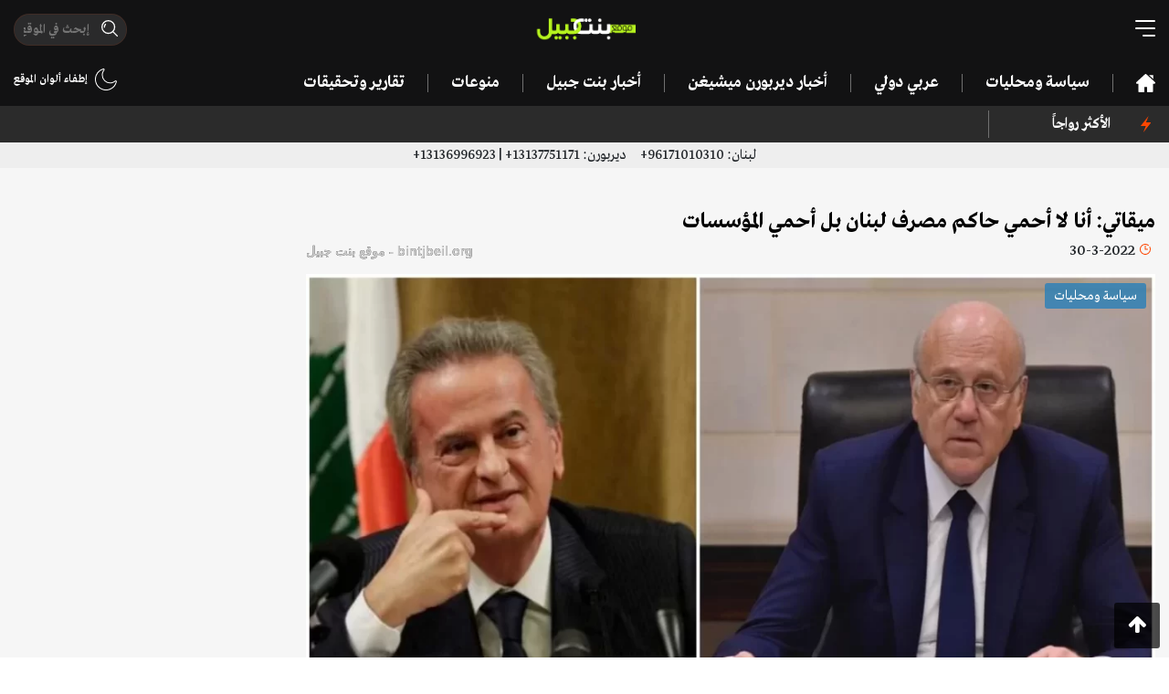

--- FILE ---
content_type: text/html; charset=UTF-8
request_url: https://bintjbeil.org/post/52330/%EF%BF%BD%EF%BF%BD%EF%BF%BD%EF%BF%BD%EF%BF%BD%EF%BF%BD%EF%BF%BD%EF%BF%BD%EF%BF%BD%EF%BF%BD%EF%BF%BD%EF%BF%BD-%EF%BF%BD%EF%BF%BD%EF%BF%BD%EF%BF%BD%EF%BF%BD%EF%BF%BD-%EF%BF%BD%EF%BF%BD%EF%BF%BD%EF%BF%BD-%EF%BF%BD%EF%BF%BD%EF%BF%BD%EF%BF%BD%EF%BF%BD%EF%BF%BD%EF%BF%BD%EF%BF%BD-%EF%BF%BD%EF%BF%BD%EF%BF%BD%EF%BF%BD%EF%BF%BD%EF%BF%BD%EF%BF%BD%EF%BF%BD-%EF%BF%BD%EF%BF%BD%EF%BF%BD%EF%BF%BD%EF%BF%BD%EF%BF%BD%EF%BF%BD%EF%BF%BD-%EF%BF%BD%EF%BF%BD%EF%BF%BD%EF%BF%BD%EF%BF%BD%EF%BF%BD%EF%BF%BD%EF%BF%BD%EF%BF%BD%EF%BF%BD-%EF%BF%BD%EF%BF%BD%EF%BF%BD%EF%BF%BD-%EF%BF%BD%EF%BF%BD%EF%BF%BD%EF%BF%BD
body_size: 15892
content:
<!doctype html>
<html lang="ar" dir="rtl">
<head>
    <!-- Required meta tags -->
    <meta charset="utf-8">
    <meta name="viewport" content="width=device-width, initial-scale=1, shrink-to-fit=no">
    <meta name="description" content="وافق مجلس الوزراء في جلسته التي عقدها بعد ظهر اليوم في قصر بعبدا برئاسة رئيس الجمهورية العماد ميشال عون، على مشروع &amp;quot;الكابيتال كونترول&amp;quot; بصيغته الأخيرة التي أرسلت اليوم إلى مجلس ...">
    <link rel="amphtml" href="https://bintjbeil.org/post-amp/52330/ميقاتي-أنا-لا-أحمي-حاكم-مصرف-لبنان-بل-أح">    <link rel="preconnect" href="https://www.gstatic.com">
    <link rel="preconnect" href="https://adservice.google.com">
    
    <script async src="https://pagead2.googlesyndication.com/pagead/js/adsbygoogle.js?client=ca-pub-7820770616730175"
     crossorigin="anonymous"></script>

    <link rel="stylesheet" href="/assets/styles.min.css">
    <title>ميقاتي: أنا لا أحمي حاكم مصرف لبنان بل أحمي المؤسسات - Bintjbeil.org</title>
            <meta property="og:title" content="ميقاتي: أنا لا أحمي حاكم مصرف لبنان بل أحمي المؤسسات"/>
<meta property="og:site_name" content="Bintjbeil.org"/>
<meta property="og:image" content="https://bintjbeil.org/static/media/pics/2022/03/30/136fd61c1e69ad95a6227a6752d8f36e.jpg"/>
<meta property="og:type" content="article"/>
<meta property="og:url" content="https://bintjbeil.org/post/52330/ميقاتي-أنا-لا-أحمي-حاكم-مصرف-لبنان-بل-أح"/>
<meta property="og:app_id" content=""/>
<meta property="og:description" content="وافق مجلس الوزراء في جلسته التي عقدها بعد ظهر اليوم في قصر بعبدا برئاسة رئيس الجمهورية العماد ميشال عون، على مشروع &amp;quot;الكابيتال كونترول&amp;quot; بصيغته الأخيرة التي أرسلت اليوم إلى مجلس ..."/>
    
</head>
<body class="bj-light hide-footer">

<div class="root-wrapper">
    <header>
        <div class="container">
            <div class="header-top">
                <div class="row">
                    <div class="col-4">
                        <div class="bj-hamburger bj-hamburger--collapse-r toggle-desktop-menu">
                            <div class="bj-hamburger-box">
                                <div class="bj-hamburger-inner"></div>
                            </div>
                        </div>
                    </div>
                    <div class="col-4">
                        <div class="logo">
                            <a href="/">
                                <img src="/assets/images/logo.png" alt="bintjbeil.org"/>
                            </a>
                        </div>
                    </div>
                    <div class="col-4">
                        <div class="header-search-wrapper">
                            <form method="get" action="/search.php">
                            <span class="header-search">
                                <input autocomplete="off" class="mask-search" type="text" name="search" placeholder="إبحث في الموقع" value=""/>
                            </span>
                            </form>
                        </div>
                        <div class="switch-light-dark d-sm-none">
                            <div class="enable-dark">
                        <img src="/assets/images/moon.svg" alt=""/>
                        
                    </div>
                    <div class="enable-light d-none">
                        <img src="/assets/images/sun.svg" alt=""/>
                        
                    </div>                        </div>
                        <div class="d-inline-block pull-left d-sm-none mobile-header-search toggle-desktop-menu">
                            <img src="/assets/images/search.svg" alt="">
                        </div>

                    </div>
                </div>
            </div>
            <div class="header-bottom d-none d-lg-block d-xl-block">
                <div class="row">
                    <div class="col-10">
                        <nav class="desktop-nav">
                            <ul>
                                <li>
                                    <a href=""><img class="fixed-logo" src="/assets/images/logo.png" alt=""/></a>
                                </li>
                                <li>
                                    <div class="bj-hamburger bj-hamburger--collapse-r toggle-desktop-menu fixed-hamburger">
                                        <div class="bj-hamburger-box">
                                            <div class="bj-hamburger-inner"></div>
                                        </div>
                                    </div>
                                </li>
                                <li><a href="/"><img class="home-icon" src="/assets/images/home.svg" alt=""/></a></li>
                                                                                                            <li><a href="https://bintjbeil.org/category.php?id=68">سياسة ومحليات</a></li>
                                                                                                                                                <li><a href="https://bintjbeil.org/category.php?id=70">عربي دولي</a></li>
                                                                                                                                                <li><a href="https://bintjbeil.org/category.php?id=71">أخبار ديربورن ميشيغن </a></li>
                                                                                                                                                <li><a href="https://bintjbeil.org/category.php?id=72">أخبار بنت جبيل</a></li>
                                                                                                                                                <li><a href="https://bintjbeil.org/category.php?id=73">منوعات</a></li>
                                                                                                                                                                                                                                                                                                                                                                                                                                <li><a href="https://bintjbeil.org/category.php?id=78">تقارير وتحقيقات</a></li>
                                                                                                                                                                    </ul>
                        </nav>
                    </div>
                    <div class="col-2 text-left">

                        <div class="notifications-container">
                                                        <div class="switch-light-dark">
                                <div class="enable-dark">
                        <img src="/assets/images/moon.svg" alt=""/>
                        إطفاء ألوان الموقع
                    </div>
                    <div class="enable-light d-none">
                        <img src="/assets/images/sun.svg" alt=""/>
                        إضاءة الموقع
                    </div>                            </div>
                        </div>

                    </div>
                </div>
            </div>
        </div>
    </header>


    <div class="desktop-full-menu spacing-8">
        <div class="menu-head">
            <div class="container">
                <div class="row">
                    <div class="col-12">
                        <div class="toggle-desktop-menu close-desktop-menu">X</div>

                        <div class="logo">
                            <img src="/assets/images/logo.png" alt=""/>
                        </div>

                        <div class="switch-light-dark">
                            <div class="enable-dark">
                        <img src="/assets/images/moon.svg" alt=""/>
                        
                    </div>
                    <div class="enable-light d-none">
                        <img src="/assets/images/sun.svg" alt=""/>
                        
                    </div>                        </div>
                    </div>
                </div>
            </div>
        </div>
        <div class="menu-bar">
            <div class="container">
                <div class="row">
                    <div class="col-md-10">
                        <div class="header-search-wrapper">
                            <form method="get" action="/search.php">
                                <span class="header-search">
                                    <input autocomplete="off" type="text" name="search" placeholder="إبحث في الموقع" value="">
                                </span>
                            </form>
                        </div>
                    </div>
                    <div class="col-md-2 text-left">

                        <div class="notifications-container">
                                                        <div class="switch-light-dark">
                                <div class="enable-dark">
                        <img src="/assets/images/moon.svg" alt=""/>
                        إطفاء ألوان الموقع
                    </div>
                    <div class="enable-light d-none">
                        <img src="/assets/images/sun.svg" alt=""/>
                        إضاءة الموقع
                    </div>                            </div>
                        </div>

                    </div>
                </div>
            </div>
        </div>
        <div class="menu-content">
            <div class="container">
                <div class="menu-items">
                    <div class="row">
                        <li class="col-md-3">
                            <a href="/news-coverage.php">
                                تغطية مباشرة
                            </a>
                        </li>

                                                    <li class="col-md-3">
                                <a href="https://bintjbeil.org/category.php?id=68">
                                    سياسة ومحليات                                </a>
                            </li>
                                                    <li class="col-md-3">
                                <a href="https://bintjbeil.org/category.php?id=70">
                                    عربي دولي                                </a>
                            </li>
                                                    <li class="col-md-3">
                                <a href="https://bintjbeil.org/category.php?id=71">
                                    أخبار ديربورن ميشيغن                                 </a>
                            </li>
                                                    <li class="col-md-3">
                                <a href="https://bintjbeil.org/category.php?id=72">
                                    أخبار بنت جبيل                                </a>
                            </li>
                                                    <li class="col-md-3">
                                <a href="https://bintjbeil.org/category.php?id=73">
                                    منوعات                                </a>
                            </li>
                                                    <li class="col-md-3">
                                <a href="https://bintjbeil.org/category.php?id=74">
                                    Fact Check                                </a>
                            </li>
                                                    <li class="col-md-3">
                                <a href="https://bintjbeil.org/category.php?id=75">
                                    أبرز الشخصيات                                </a>
                            </li>
                                                    <li class="col-md-3">
                                <a href="https://bintjbeil.org/category.php?id=76">
                                    الوفيات                                </a>
                            </li>
                                                    <li class="col-md-3">
                                <a href="https://bintjbeil.org/category.php?id=77">
                                    مقالات                                </a>
                            </li>
                                                    <li class="col-md-3">
                                <a href="https://bintjbeil.org/category.php?id=78">
                                    تقارير وتحقيقات                                </a>
                            </li>
                                                    <li class="col-md-3">
                                <a href="https://bintjbeil.org/category.php?id=79">
                                    مقابلات وتصريحات                                </a>
                            </li>
                        
                        <li class="col-md-3">
                            <a target="_blank" href="https://archive.bintjbeil.org">
                                تصفح الموقع القديم
                            </a>
                        </li>

                        <li class="col-md-3">
                            <a href="https://bintjbeil.org/page.php?id=3">
                                من نحن
                            </a>
                        </li>

                        <li class="col-md-3">
                            <a href="https://bintjbeil.org/page.php?id=5">
                                إتصل بنا
                            </a>
                        </li>

                    </div>
                </div>
            </div>
        </div>
        <div class="menu-social">
            <div class="container">
                <div class="row">
                    <div class="col-md-3">
                        <span class="text">
                            تابعنا عبر قنواتنا التالية
                        </span>
                    </div>
                    <div class="col-md-9">
                        <ul class="social-icons row">
                            <li class="col-2 social-icon facebook">
                                <a href="https://www.facebook.com/bintjbeil.org">
                                    <i class="fa fa-facebook"></i>
                                </a>
                            </li>
                            <li class="col-2 social-icon twitter">
                                <a href="https://twitter.com/bintjbeilnews">
                                    <i class="fa fa-twitter"></i>
                                </a>
                            </li>
                            <li class="col-2 social-icon instagram">
                                <a href="https://www.instagram.com/bintjbeilnews/">
                                    <i class="fa fa-instagram"></i>
                                </a>
                            </li>
                            <li class="col-2 social-icon youtube">
                                <a href="https://www.youtube.com/channel/UCO8vswMq718hk1ihc8r6xNA/featured">
                                    <i class="fa fa-youtube"></i>
                                </a>
                            </li>
                            <li class="col-2 social-icon telegram">
                                <a href="https://t.me/bintjbeilnews">
                                    <i class="fa fa-telegram"></i>
                                </a>
                            </li>
                            <li class="col-2 social-icon whatsapp">
                                <a href="https://chat.whatsapp.com/CFd7k0QTxiXBaCipgQHwOc">
                                    <i class="fa fa-whatsapp"></i>
                                </a>
                            </li>
                        </ul>
                    </div>
                </div>
            </div>
        </div>

        <div class="menu-bottom">
            <div class="container">
                <div class="menu-bottom-content">
                    <div class="row">
                        <div class="col-9">
                            حقوق التأليف والنشر ©
                            <img src="/assets/images/logo.png" alt=""/>
                            جميع الحقوق محفوظة.
                        </div>
                        <div class="col-3 text-left">
                            <a href="/privacy-policy.php">سياسة الخصوصية</a>
                        </div>
                    </div>
                </div>
            </div>
        </div>

    </div>

    <section class="top-ticker">
    <div class="container">
        <div class="row">
            <div class="col-lg-2 col-md-3 col-sm-3 col-3">
                <div class="most-popular">
                    <img src="/assets/images/light.svg" alt=""/>
                        <span class="text-left">
                                              الأكثر رواجاً
                        </span>
                </div>
            </div>
            <div class="col-lg-10 col-md-9 col-sm-9 col-9">
                <div id="most-popular-ticker">
                    <div class="mobile-tags d-md-none">
                                            </div>
                    <div class="ticker-container d-none d-sm-none d-md-block">
                        <ul>
                                                    </ul>
                    </div>
                </div>
            </div>

        </div>
    </div>
</section>
    <section class="scroll-menu d-md-none">
        <div class="container">
            <div class="row">
                <div class="col-12">
                    <div class="scroll-menu-items">
                        <a href="/"><img class="home-icon" src="/assets/images/home.svg" alt=""/></a>
                                                    <a href="https://bintjbeil.org/category.php?id=68">سياسة ومحليات</a>
                                                    <a href="https://bintjbeil.org/category.php?id=70">عربي دولي</a>
                                                    <a href="https://bintjbeil.org/category.php?id=71">أخبار ديربورن ميشيغن </a>
                                                    <a href="https://bintjbeil.org/category.php?id=72">أخبار بنت جبيل</a>
                                                    <a href="https://bintjbeil.org/category.php?id=73">منوعات</a>
                                                    <a href="https://bintjbeil.org/category.php?id=74">Fact Check</a>
                                                    <a href="https://bintjbeil.org/category.php?id=75">أبرز الشخصيات</a>
                                                    <a href="https://bintjbeil.org/category.php?id=76">الوفيات</a>
                                                    <a href="https://bintjbeil.org/category.php?id=77">مقالات</a>
                                                    <a href="https://bintjbeil.org/category.php?id=78">تقارير وتحقيقات</a>
                                                    <a href="https://bintjbeil.org/category.php?id=79">مقابلات وتصريحات</a>
                                            </div>
                </div>
            </div>
        </div>
    </section>

    <section class="phone-numbers" style="background: #eee; padding: 2px;">
        <div class="container">
            <div class="row">
                <div class="col-12 text-center">
                    لبنان:
                    96171010310+
                    &nbsp;&nbsp;&nbsp;
                    ديربورن:
                    13137751171+ | 13136996923+
                </div>
            </div>
        </div>
    </section>

    <main>

    
    <article class="article-area more-area"   data-popup="1">
        <div class="change-url" data-url="https://bintjbeil.org/post/52330/ميقاتي-أنا-لا-أحمي-حاكم-مصرف-لبنان-بل-أح" data-title="ميقاتي: أنا لا أحمي حاكم مصرف لبنان بل أحمي المؤسسات">
            <section class="bj-section article-meta-wrapper">
                <div class="container">

                    
                    <div class="row">
                        <div class="col-md-9">

                            
                            <h1 class="article-title">ميقاتي: أنا لا أحمي حاكم مصرف لبنان بل أحمي المؤسسات</h1>

                                                        <div class="post-meta-container clearfix">
                                <div class="date-time">
                                    <span class="clock"></span>
                                    <time class="timeago" datetime="2022-03-30T21:44:03+03:00"></time>
                                </div>
                                <div class="watermark">bintjbeil.org - موقع بنت جبيل</div>
                            </div>

                            <div class="bj-post-image">
                            <span class="bj-category-badge" style="background-color: rgba(41, 128, 185,0.8)">
                                سياسة ومحليات                            </span>
                                <picture>
                                    <source srcset="https://bintjbeil.org/static/media/pics/2022/03/30/136fd61c1e69ad95a6227a6752d8f36e_1024_576.webp" type="image/webp">
                                    <source srcset="https://bintjbeil.org/static/media/pics/2022/03/30/136fd61c1e69ad95a6227a6752d8f36e_1024_576.jpg" type="image/jpeg">
                                    <img class="img-fluid article-image" src="https://bintjbeil.org/static/media/pics/2022/03/30/136fd61c1e69ad95a6227a6752d8f36e_1024_576.jpg" alt="ميقاتي: أنا لا أحمي حاكم مصرف لبنان بل أحمي المؤسسات">
                                </picture>
                                
                            </div>

                            
                            <div class="row">
                                <div class="col-md-12">
                                                                    </div>
                            </div>

                        </div>
                        <div class="col-md-3">
                            <div class="side-ads text-center sticky-side">
                                <div class="row">
                                    <div class="col-md-12 col-6 d-none d-md-block text-center">
                                                                            </div>
                                    <div class="col-md-12 col-6 d-none d-md-block text-center">
                                                                            </div>
                                </div>
                            </div>
                        </div>
                    </div>
                </div>
            </section>

            <section class="bj-section article-content-wrapper" data-disable_copy="1">
                <div class="container">
                    <div class="row">
                        <div class="col-md-9">

                            
                            
                            <div class="article-content">

                                <div class="row">
                                    <div class="col-6">
                                        
        <div class='views-count'>
            <span class='text-red'>11,040</span>

            مشاهدة
        </div>                                    </div>
                                    <div class="col-6 text-left">
                                        <span class="font-button plus">A+</span> <span class="font-button minus">A-</span>
                                        
                                    </div>
                                </div>

                                <!--                                <div class="article-above-desc-mobile-ad text-center d-sm-none">-->
                                <div class="article-above-desc-mobile-ad text-center">
                                    <div class="row">
                                        <!--                                        -->                                                                            </div>
                                </div>

                                
                                <p>وافق مجلس الوزراء في جلسته التي عقدها بعد ظهر اليوم في قصر بعبدا برئاسة رئيس الجمهورية العماد ميشال عون، على مشروع &quot;الكابيتال كونترول&quot; بصيغته الأخيرة التي أرسلت اليوم إلى مجلس الوزراء، بتعديلات بسيطة، وأحاله إلى مجلس النواب.</p>

<p>وحيا الرئيس عون خلال الجلسة جهود مديرية المخابرات التي أوقفت المتهمين الاثنين بارتكاب جريمة انصار التي &quot;هزّت المجتمع اللبناني وهي جريمة مروّعة نفذت بوحشية غير مسبوقة&quot;، مشدّداً على &quot;ضرورة محاسبة المجرمين واتخاذ أقصى درجات العقوبات بحقهم&quot;.</p>

<p>وأوضح الرئيس عون أنّه أثار خلال زيارته إلى الفاتيكان وروما واللقاءات التي عقدها هناك، موضوع النازحين السوريين وضرورة تسهيل عودتهم الى بلادهم، وتحمّل المسؤولية في تشجيعهم على العودة.</p>

<p>ولفت الرئيس عون إلى أنّه &quot;لا يجوز الحديث عن التفرد عند طرح أيّ قضية طالما ان كل مبادرة ستكون في النتيجة أمام مجلس الوزراء لمناقشتها ثم مجلس النواب إذا اقتضى الامر، لذلك لا يمكن لأحد أن يتفرد بأيّ شيء.&quot;</p>

<p>من جهته، شكر الرئيس ميقاتي القوى الأمنية على كشف ملابسات الجريمة المؤسفة التي وقعت في بلدة انصار الجنوبية، ودعا إلى التوقف عن المناكفات والمواقف الانتخابية والتعاون بين الجميع ، في الحكومة ومجلس النواب وكل أطياف المجتمع اللبناني والقيادات لتمرير هذه المرحلة الصعبة. وقال أنّ &quot;المجتمع الدولي كله مساند لنا ويدعم الحكومة&nbsp; بكل معنى الكلمة، وهذا الأمر لمسته أيضاً خلال زيارتي الأخيرة إلى قطر، كما أنّ مديرة صندوق النقد الدولي كانت أكثر من متعاونة وأثنت على حسن دراية فريق العمل الذي يتفاوض مع صندوق النقد الدولي، وأكدت استعدادها للتعاون ولدعم لبنان، وتمنت الاسراع في التوصل إلى اتفاق خلال الاسابيع المقبلة لاقراره بأسرع وقت من قبل مجلس ادارة الصندوق.&quot;</p>

<p>وأضاف الرئيس ميقاتي:&nbsp;&quot;هدفنا حماية الناس وانهاض الاقتصاد، في الوقت الذي يصوّب البعض حملاته على الحكومة لأهداف انتخابية، فيما الوطن هو الذي يدفع الثمن. ندائي إلى الجميع بتحمل المسؤولية ونحن في انتظار انجاز الاتفاق مع صندوق النقد على أن تكون الاسابيع الفاصلة عن موعد الانتخابات مناسبة أيضاً لاطلاق المناقصة المطلوبة للكهرباء، إضافة إلى إنجاز المهمة الاساسية وهي اجراء الانتخابات في موعدها&quot;.<br />
وكان سبق الجلسة لقاء بين رئيسي الجمهورية ومجلس الوزراء، تم خلاله بحث المواضيع المدرجة على جدول الاعمال.</p>

<p><br />
الرئيس ميقاتي<br />
ولدى خروجه من الجلسة، كان للرئيس ميقاتي موقف رداً على سؤال حول سبب عدم موافقته على المناقلات الجزئية في وزارة الخارجية من داخل الملاك، فقال أنّ الموضوع لم يطرح. وأجاب على سؤال آخر حول حمايته لحاكم مصرف لبنان، فأجاب: نحن نحمي المؤسسات، وقد تفاجأت بما نشر اليوم من أنّ الحديث عن الاستقالة بالامس كانت لحماية الحاكم سلامة، فأنا لم استقل وكنت قد قلت لن أذهب إلى الاستقالة قبل الانتخابات النيابية.</p>

<p>سئل: متى تستقيل؟<br />
أجاب: وفق الدستور، في 21 أيار.</p>

<p><br />
الوزير مكاري<br />
وبعد انتهاء الجلسة، تلا وزير الاعلام زياد مكاري البيان التالي:<br />
&quot;عقد مجلس الوزراء جلسة برئاسة رئيس الجمهورية العماد ميشال عون وحضور رئيس مجلس الوزراء، والوزراء. في مستهل الجلسة، هنّأ رئيس الجمهورية اللبنانيين عموماً والمسلمين خصوصاً بحلول شهر رمضان المبارك مع نهاية هذا الأسبوع، متمنياً ان يكون شهر خير وتسامح &quot;على رغم الظروف الاقتصادية والمالية الصعبة التي نواجهها وتنعكس سلباً على الأوضاع الاجتماعية.&quot; وذكّر الرئيس عون بمسؤوليات الوزارات المختصة في مجال مكافحة الغلاء ومراقبة الأسعار.</p>

<p>ثم تحدث رئيس الجمهورية عن الفاجعة التي وقعت في بلدة انصار في قضاء النبطية والتي هزّت المجتمع اللبناني، لا سيّما وأنّها جريمة مروّعة نفذت بوحشية غير مسبوقة، ذهب ضحيتها أم وبناتها الثلاث. وقال: &quot;اسأل الله أن يرحم الام وبناتها، وأعزّي الاهل وأبناء البلدة وأحيي جهود مديرية المخابرات التي أوقفت المتهمين الاثنين المشتبه بهما، وأشدّد على ضرورة إسراع الأجهزة الأمنية والقضائية في انجاز التحقيقات للتوصل إلى الحقيقة ومحاسبة المجرمين واتخاذ اقصى درجات العقوبات بحقهم&quot;.</p>

<p>ثم عرض الرئيس عون نتائج زيارته إلى الفاتيكان وروما، مشيراً إلى أنّه جدد الدعوة لقداسة البابا لزيارة لبنان، وقال: &quot;كانت مناسبة طرحنا فيها الأوضاع العامة في لبنان والمنطقة، وشدّدنا على مساعدة الفاتيكان في مسألة النزوح السوري إلى لبنان، وضرورة تسهيل عودة هؤلاء النازحين من خلال تقديم المساعدات لهم في سوريا بدلاً من تقديمها في لبنان لأنّ ذلك يشجع النازحين.&quot;</p>

<p>ولفت الرئيس عون إلى اللقاءات التي عقدها مع الرئيس الإيطالي الذي جدد دعم بلاده للبنان وتقديم المساعدات في مختلف المجالات. كذلك تحدث رئيس الجمهورية عن اجتماعاته مع المدير العام لمنظمة الأغذية والزراعة العالمية &quot;الفاو&quot; والبرنامج العالمي للغذاء، حيث كان التركيز ايضاً على موضوع المساعدات للنازحين وتحمّل المسؤولية في تشجيع عودتهم الى بلادهم والحد من التداعيات السلبية التي يتعرض لها لبنان على مختلف الصعد.</p>

<p>وختم الرئيس عون مداخلته بالقول: &quot;لا يجوز الحديث عن التفرد عند طرح أيّ قضية طالما أنّ&nbsp;كل مبادرة ستكون في النتيجة أمام مجلس الوزراء لمناقشتها ثم مجلس النواب اذا اقتضى الامر، لذلك لا يمكن لأحد أن يتفرد بأي شيء&quot;.</p>

<p>بدوره، تحدث رئيس مجلس الوزراء فهنأ اللبنانيين بحلول شهر رمضان المبارك، وتمنى أن يكون مفعماً بالتسامح والمحبة بين جميع اللبنانيين. كما شكر القوى الامنية على كشف ملابسات الجريمة المؤسفة التي وقعت في انصار .</p>

<p>وقال: &quot;منذ تسلمنا المسؤولية ونحن مدركون حجم التحديات التي تواجهنا. أمامنا مسؤوليات جسام في وقف الانهيار الحاصل في البلد ومعالجة ما أمكن من ملفات ووضع الملفات الاخرى على سكة الحل، من هنا كانت صرختي بالامس حول وجوب التوقف عن المناكفات والمواقف الانتخابية والتعاون بين الجميع، في الحكومة ومجلس النواب وكل أطياف المجتمع اللبناني والقيادات لتمرير هذه المرحلة الصعبة&quot;.</p>

<p>وقال: &quot; فيما نحن نؤكد التعاون مع المجلس النيابي وندعو إلى تضافر كل الجهود لمعالجة الملفات المطلوبة ، يستمر البعض في&nbsp;اتباع نهج المعارضة والموالاة ومهاجمة الحكومة، في وقت مطلوب تضافر جهود الجميع في هذه الازمة الصعبة. في مواجهة التحريض على الحكومة من أيّ جهة أتى، ينبغي أن نركز على الاساس وهو&nbsp;انقاذ البلد والتعاون مع صندوق النقد الدولي، لأنّ&nbsp;ل اخيار أمامنا سوى هذا الخيار&quot;.</p>

<p>وقال: &quot;المجتمع الدولي كله مساند لنا ويدعم الحكومة&nbsp; بكل معنى الكلمة، وهذا الأمر لمسته أيضاً خلال زيارتي الأخيرة إلى قطر، خلال لقاءاتي مع أمير قطر ورئيس الحكومة ووزراء خارجية قطر وسلطنة عمان والكويت والاردن. كما أنّ مديرة صندوق النقد الدولي كانت أكثر من متعاونة واثنت على حسن دراية فريق العمل الذي يتفاوض مع صندوق النقد الدولي، وأكدت استعدادها للتعاون ولدعم لبنان، وتمنت الاسراع في التوصل إلى اتفاق خلال الاسابيع المقبلة لاقراره بأسرع وقت من قبل مجلس ادارة الصندوق&quot;.</p>

<p>وأضاف: &quot;نحن هنا لندافع عن الناس فقط، ولنحمي الاقتصاد اللبناني والدورة الاقتصادية في البلد، ومن واجبنا الاستماع إلى الجميع وعدم اعتبار أيّ رأي نسمعه كاننا نتبناه. وقال:&nbsp;&quot;هدفنا حماية الناس وانهاض الاقتصاد، في الوقت الذي يصوّب البعض حملاته على الحكومة لأهداف انتخابية، فيما الوطن هو الذي يدفع الثمن. ندائي إلى الجميع بتحمل المسؤولية ونحن في انتظار انجاز الاتفاق مع صندوق النقد على أن تكون الاسابيع الفاصلة عن موعد الانتخابات مناسبة ايضا لاطلاق المناقصة المطلوبة للكهرباء، إضافة إلى انجاز المهمة الاساسية وهي اجراء الانتخابات في موعدها.&quot;</p>

<p>بعد ذلك باشر مجلس الوزراء دراسة جدول أعماله واتخذ القرارات المناسبة، وأبرزها:</p>

<p><br />
- في عرض وزارة المالية مشروع عقد الاستقراض بين الحكومة اللبنانية ومصرف لبنان، تقرر طلب رأي هيئة التشريع والاستشارات حول مدى قانونية الاجازة بتوقيع العقد استناداً الى موافقة صادرة عن مجلس الوزراء أو أنّها تحتاج إلى إجازة وموافقة مجلس النواب.</p>

<p>- وافق مجلس الوزراء على مشروع قانون معجّل يرمي إلى وضع ضوابط استثنائية وموقتة على التحاويل المصرفية والسحوبات النقدية بصيغة معدلة.</p>

<p><br />
حوار مع الإعلاميين</p>

<p>ثم دار حوار بين الوزير مكاري والإعلاميين، فسئل عما اذا كان موضوع الكابيتال كونترول للتهرب من المسؤولية وتحويلها إلى مجلس النواب؟ فأجاب الوزير مكاري أنّ هذا المسار الطبيعي للامور، فيصدر قانون من مجلس الوزراء ويحال الى مجلس النواب، وكانت هناك آراء مختلفة قبل ان يقرّ مجلس الوزراء المشروع ويحيله الى مجلس النواب.</p>

<p><br />
سئل: ماذا عن مستحقات شركات التدقيق والبنك الدولي؟</p>

<p>أجاب: هذه المستحقات مربوطة بالبند الأول.</p>

<p>سئل: كان من المتوقع حضور حاكم مصرف لبنان.</p>

<p>أجاب: كلا، لم يكن ضرورياً، بل كان هناك اقتراح بذلك فقط.</p>

<p><br />
الرئيس الشامي</p>

<p>ثم أعطى الوزير مكاري الكلام لنائب رئيس مجلس الوزراء سعادة الشامي، فقال:&quot; وافق مجلس الوزراء على مشروع &quot;الكابيتال كونترول&quot; بصيغته الأخيرة التي أرسلت اليوم الى مجلس الوزراء، بتعديلات بسيطة لم تطل الجوهر. والتعديل الوحيد الذي حصل في الجلسة يتعلق بتركيبة اللجنة المقترحة، فبدل أن تكون من رئيس الوزراء ونائبه ووزير الاقتصاد ووزير المالية وحاكم مصرف لبنان، أصبحت مشكّلة من مصرف لبنان ووزراة المالية وخبيران اقتصاديان وقاض من الدرجة 18 وما فوق.</p>

<p><br />
سئل: هل وافق صندوق النقد على هذه التركيبة؟<br />
أجاب: لا يدخل الصندوق بهذه التفاصيل.</p>

<p>سئل: ما الذي تغيّر بالصيغة التي توافق عليها اليوم، فيما بالأمس لقيت معارضة في مجلس النواب؟</p>

<p>أجاب: مجلس النواب اعترض على الشكل بحيث انه يجب إحالة المشروع من مجلس الوزراء الى المجلس النيابي، وهذا ما حصل اليوم، ولم نتناقش امس بالمضمون في البرلمان.</p>

<p>سئل: ما صلاحيات هذه اللجنة خصوصاً وانه ليس هناك من مراجعات قضائية؟</p>

<p>أجاب: أنّ صلاحياتها محددة، وحصل تعديل على الشق القانوني من قبل وزير العدل وتم اخذه في الاعتبار، ويمكن لا ي كان ان يعترض وفق مسار قانوني، ويمكن للمصرف التوجه الى الهيئة المصرفية العليا، او يمككن للافراد التوجه الى المحكمة.</p>

<p>سئل: في حال لم يمر قانون الـ&quot;كابيتال كونترول&quot;، هل سيشكل ذلك عقبة امام المفاوضات مع صندوق النقد الدولي؟</p>

<p>أجاب: المفاوضات مع الصندوق كما سبق وقلت، تسير على الطريق الصحيح، والتقدم الذي يحصل لم نتحدث عنه نحن، بل الصندوق الدولي نفسه وتغريدة مديرة الصندوق بعد لقائها دولة رئيس مجلس الوزراء، مشجعة جداً وهناك جولات من المفاوضات وليس جولة واحدة. نحن نتمنى الوصول الى اتفاق في اسرع وقت ممكن، وكما قال دولة الرئيس، خلال الأسابيع القليلة التي تسبق الانتخابات.</p>

<p>سئل: هناك صرخة من مودعين وقطاعات عدة في ما خص الـ&quot;كابيتال كونترول&quot;، هل اخذت في الاعتبار؟</p>

<p>أجاب: هذا القانون لا علاقة له بالمودعين، بل الأساس هو الحفاظ على أموالهم ولا خلاف حول هذا الامر. اما القطاعات الصناعية فكان هناك معارضة على موضوع محدد، تم اخذه في الاعتبار ولا مشكلة حوله.</p>

<p>سئل: لماذا يكون عقد الاقتراض مفتوحاً وغير محدد؟</p>

<p>أجاب: ينشر مصرف لبنان كل أسبوعين ارقام الموازنة وفيها ما يمكل من احتياطات. اما الاحتياط الالزامي، فهو ليس كما يقال عنه &quot;توظيفات الزامية&quot;.</p>

<p>سئل: هل انت موجود في لجنة الـ&quot;كابيتال كانترول&quot;؟</p>

<p>أجاب: كلا.</p>

<p><br />
الوزير سلام</p>

<p>ثم اعتلى وزير الاقتصاد امين سلام المنصة، وقال:&quot; سوف نتحدث عن موضوع الامن الغذائي المهم والاساسي، وتطرقنا في الجلسة اليوم في موضوعين: الأول تقرير تقدمت به وزارة الاقتصاد الى مجلس الوزراء، يتضمن تقييماً لموجودات المواد الأساسية من قمح وزيوت وسكر، وبالنسبة الى القمح بدأنا نسمع اخباراً عن تخوف من الشح المادي. ان الكميات وفق الأرقام المتوافرة في وزارة الاقتصاد، لا تزال على حالها لاستكمال استيراد البواخر. ويجب التوضيح ان المستوردين من القطاع الخاص لمادة القمح، لم يتغيّر شيء بالنسبة اليهم، فهناك نظرة الى ان موضوع القمح متوقف الى ان تستورد الدولة 50 الف طن. للتوضيح، ان الاستيراد لا يزال سارياً كما هو معهود، وهناك بواخر تصل اسبوعياً محمّلة بعشرات آلاف الاطنان من القمح لتلبية حاجات السوق. اما الموافقة التي حصلنا عليها لاستيراد 50 الف طن من القمح، فهناك آلية يتم درسها لان السلفة التي تم الموافقة عليها بقيمة 36 مليار ليرة، ستحوّل من مصرف لبنان الى ادولار للتمكن من شراء الكمية. هذه الجزئية التي يتم وضع آلية لها، وان شاء الله سوف يتم اتخاذ قرار بها في الجلسة المقبلة. ونعيد ان الـ50 الف طن هي مجرد مخزون احتياطي نحاول الحصول عليه لمنع انقطاع القمح. اما مادة السكر والزيوت، فتأكدنا من كافة الجهات والتجار والقطاع الخاص انها موجودة وتكفي على الاقل لمدة شهرين. وبالنسبة الانعكاس السلبي بعد انقضاء الشهرين، فهو ارتفاع الاسعار والذي نحاول معالجته.</p>

<p><br />
هناك نقطة اخرى مهمة، وتتعلق بمشروع برنامج امن غذائي بدأ العمل عليه منذ أسبوع تقريباً، لم نتحدث عنه الا بعد ان وصلنا الى مرحلة متقدمة نسبياً مع البنك الدولي الذي يعمل مع وزارة الاقتصاد لوضع مشروع امن غذائي بقيمة 150 مليون دولار وفي مقدمه موضوع القمح، لضمان عدم حصول تأخير او تقصير مالي، فالبنك الدولي سيؤمّن استمرارية لمدة 6 او 7 اشهر بعد ان ننتهي من مسألة استقدام الـ50 الف طن. الهدف من البرنامج هو تأمين عدم انقطاع هذه المواد، والجزء الآخر هو وضع آلية تعتمد من قبل الدولة لاستيراد القمح وتنمية القطاع الزراعي الذي سيتحدث عنه اكثر وزير الزراعة.</p>

<p><br />
وارغب في الحديث عن نقطة أخرى هي ان رئيس الحكومة طلب من الوزراة، خلال جلسة الامن الغذائي الأسبوع الفائت، التعاون مع كافة السوبرماركت والمستوردين لوضع لائحة على الموقع الخاص بالوزراة لنحو 50 منتج، خصوصاً خلال فترة شهر رمضان. وقد طلبنا من الجميع تسليم اللائحة التي سيتم عرضها كل اثنين وتتضمن كل الأسعار للمواد الأساسية ومعدّل لهذه الأسعار يمكن للمستهلك الاطلاع عليه كي لا يتم التلاعب بالاسعار. واهمية هذا الموضوع هو جمع الأسعار من كافة السوبرماركات وعرضها والتقدي بها لناحية هوامش الربح، والاطلاع عليها من قبل الناس.</p>

<p><br />
سئل: هل برنامج الامن الغذائي مع البنك الدولي يعني ان لبنان اصبح تحت الاعاشة الدولية للحصول على هذا المنتج؟</p>

<p><br />
أجاب: كلا. لدى لبنان أموال مرصودة لدى البنك الدولي لعدد من المشاريع بما فيها موضوع النازحين وغيره... وهي ديون ندفع فوائدها. وقد طلبنا من البنك اقتطاع مبالغ منها يمكن استعمالها بمشروع حيوي هو الامن الغذائي.</p>

<p><br />
الوزير الحاج حسن<br />
بعدها، تحدث وزير الزراعة عباس الحاج حسن، فأشار الى ان مجلس الوزراء وافق اليوم على خطة وزارة الزراعة للنهوض بقطاع القمح، وقد تكون المرة الأولى في تاريخ لبنان وضع خطة كاملة لمشروع وطني كان يجب ان يبدأ منذ 40 عاماً، ولكن ان تصل متأخراً خير من الا تصل. ووافق المجلس اليوم على الخطة التي تبدأ اليوم بالموسم الموجود حيث هناك قرابة الـ50 الف هكتار من القمح الصلب والشعير مزروعة، وهو رقم جيد. ان الحكومة تتعهد باستلام كل محاصيل القمح والشعير على أنواعه عبر وزارة الاقتصاد.</p>

<p>كما نحتاج الى مساعدة المزارعين هذا الموسم من خلال التسميد، ورش المبيدات، وتأمين البذور المؤصلة التي سنتعاون فيها مع مؤسسات دولية متخصصة على غرار &quot;اكساد&quot; و&quot;ايكاردا&quot; وغيرها... وهناك إمكانات مالية يجب ان توضع، وقد تواصلنا مع الهيئات المانحة والدول التي تقوم ان أولوية الأولويات في العالم هي القمح.</p>

<p>في لبنان ما يقارب 330 الف هكتار يمكن الاستفادة منها للزرع، ويمكن لقطاع القمح ان يستهدف ما لا يقل عن 100 الف هكتار أي مليون دونم، أي ان الكمية التي سمكن حصدها كبيرة وكافية، ويجب ان نقف الى جانب المزارع لتحفيزه على زراعة القمح، بدل الاستيراد. وهي رسالة الى الداخل والخارج، فإننا بحاجة الى تأمين القمح الطري من اجل الطحين. هذا العام نملك 50 الف هكتار، ونتمنى اذا سارت الأمور كما هو متوقع، ان نصل العام المقبل الى حدود 70 او 80 الف هكتار، ووفق عملية حسابية بسيطة، يمكن ان نؤمن نحو 30 الى 35 في المئة من حاجة السوق الوطني.</p>

<p>كان هناك من يستفيد من ضرب قطاع القمح، وقد روّج انه لا يمكن للبنان زراعة القمح الطري، وهو امر غير صحيح. نجحن سنذهب بهذا الطريق الى النهاية، وسنعمل لنصل الى الاكتفاء الذاتي من القمح، ويحدونا الامل للخروج من عنق الزجاجة، ويجب الضخ الإيجابي اعلامياً في هذا الاتحاه، والوقوف الى جانب الزارعين، وبناء الثقة بين اللبنانيين والخارج.</p>

<p><br />
سئل: ماذا عن الأسعار العالية للخضار؟</p>

<p>أجاب: هذه الأسعار محزنة بالفعل وقاسية. أما السبب، فيعود إلى أنّ هذا الموسم كان الأكثر برودة منذ 40 عاماً، ما أدى إلى ضرر الخيم الزراعية ليس فقط في لبنان، بل في الأردن ايضاً وسوريا وغيرها... ما رفع أسعار الخضار في لبنان ودول الجوار، وقد وقّعت الأسبوع الفائت على الف طن من الخضار، والاسبوع المقبل سنوقّع ايضاً على الف طن أخرى في زمن الصيام ورمضان، لمكافحة الجشع وتخفيض الأسعار لتأمين لقمة العيش.</p>

<p><br />
الوزير الحلبي</p>

<p>كما كان لوزير التربية عباس الحلبي، في دردشة مع الصحافيين، موقف من التدافع الذي حصل بين القوى الأمنية وأساتذة الجامعة اللبنانية المعتصمين على طريق القصر الجمهوري، فقال أنّ&nbsp;الأساتذة هم نخبة المجتمع ولامؤتمنون على تربية الأجيال، وكنا نتمنى أن تعاملهم القوى الأمنية معاملة افضل من التي شكوا منها، ونحن نستنكر هذا العمل في حال تضرر أحد منهم، وندين هذا الامر ونتضامن معهم إلى أقصى الدرجات.</p>

<p><br />
وتم خلال الجلسة طرح المراسيم العالقة بالنسبة للجامعة اللبنانية، وعند الحاحي طلب رئيس الخكومة التريث لمدة أسبوع على أن يتم البت بها الأسبوع المقبل.</p>
                                
                                
<!-- Z Bintjbeil Article New -->
<ins class="adsbygoogle"
     style="display:block"
     data-ad-client="ca-pub-7820770616730175"
     data-ad-slot="6409457370"
     data-ad-format="auto"
     data-full-width-responsive="true"></ins>
<script>
     (adsbygoogle = window.adsbygoogle || []).push({});
</script>

                                <div class="clearfix"></div>
                                
                                                                    <div class="alert alert-primary" role="alert">
                                        <h4 class="alert-heading">لمتابعة آخر التطورات لحظة بلحظة عبر قناة موقع بنت جبيل على التلغرام:</h4>
                                        <hr>
                                        <p><a href="https://t.me/bintjbeilnews" target="_blank">https://t.me/bintjbeilnews</a></p>
                                    </div>
                                
                                

                                <div class="article-gallery">
                                                                    </div>

                                
                                
                                <div class="social-share text-center">
                                    <div class="addthis_inline_share_toolbox"></div>
                                </div>

                                <div style="text-align: center;">
                                    
<!-- Z Bintjbeil Article New -->
<ins class="adsbygoogle"
     style="display:block"
     data-ad-client="ca-pub-7820770616730175"
     data-ad-slot="6409457370"
     data-ad-format="auto"
     data-full-width-responsive="true"></ins>
<script>
     (adsbygoogle = window.adsbygoogle || []).push({});
</script>
    
                                </div>
                                
                                <hr>

                                <div class="text-left">
                                    <button type="button" class="btn btn-primary btn-modal" data-action="recommend" data-toggle="modal" data-id="52330" data-title="ميقاتي: أنا لا أحمي حاكم مصرف لبنان بل أحمي المؤسسات" data-target="#recommendModal">
                                        إقترح تصحيحاً
                                    </button>

                                </div>
                                
                                
                            </div>

                        </div>
                        <div class="col-md-3">
                            <div class="live-coverage">
    <h3>
        <span>تغطية مباشرة</span>
        <span style="display: none">آخر الأخبار</span>
        <span class="more-dots"></span>
    </h3>
    <ul class="coverage-list">
                <li>
            <div class="post-meta">
                <time class="timeago" datetime="2025-12-30T16:18:53+02:00"></time>
                <span class="bj-tag">
                    تغطية مباشرة                </span>
            </div>
            <div class="post-title ">
                يسرائيل هيوم: التقديرات تشير إلى أنّ الخلل واسع النطاق الذي حدث في شبكة الإنترنت والاتصالات في إسرائيل ناجم عن هجوم سيبراني                            </div>
        </li>
                <li>
            <div class="post-meta">
                <time class="timeago" datetime="2025-12-30T12:18:10+02:00"></time>
                <span class="bj-tag">
                    سياسة ومحليات                </span>
            </div>
            <div class="post-title ">
                لبنان يودّع عام 2025 بمنخفض جوي جديد وعواصف!                                    <a class="news-coverage-link" href="https://bintjbeil.org/post/77905/لبنان-يودع-عام-2025-بمنخفض-جوي-جديد-وعوا">
                        تتمة...
                    </a>
                            </div>
        </li>
                <li>
            <div class="post-meta">
                <time class="timeago" datetime="2025-12-30T12:17:35+02:00"></time>
                <span class="bj-tag">
                    سياسة ومحليات                </span>
            </div>
            <div class="post-title ">
                الأخبار: الأمير &laquo;أبو عمر&raquo; دبّر التمديد للمفتي دريان!                                    <a class="news-coverage-link" href="https://bintjbeil.org/post/77904/الأخبار-الأمير-أبو-عمر-دبر-التمديد-للمفت">
                        تتمة...
                    </a>
                            </div>
        </li>
                <li>
            <div class="post-meta">
                <time class="timeago" datetime="2025-12-30T09:16:34+02:00"></time>
                <span class="bj-tag">
                    عربي دولي                </span>
            </div>
            <div class="post-title ">
                عملة سوريا الجديدة... زيتون وتوت وبرتقال وقمح و ورود وحيوانات... أين التاريخ والحضارة؟                                    <a class="news-coverage-link" href="https://bintjbeil.org/post/77903/عملة-سوريا-الجديدة-زيتون-وتوت-وبرتقال-وق">
                        تتمة...
                    </a>
                            </div>
        </li>
                <li class="d-none">
            <a href="/news-coverage.php">
                <time>
                    المزيد
                    <span class="more-dots"></span>
                </time>
            </a>
        </li>
    </ul>
    <div class="section-read-more text-center">
        <a href="/news-coverage.php">المزيد</a>
    </div>
    </div>                        </div>
                    </div>
                </div>
            </section>
        </div>


        <section class="bj-section six-in-two-rows">
    <div class="container">
        <div class="row">
            <div class="col-12">
                <h2 class="bj-section-title">
                    زوارنا يتصفحون الآن
                    <span class="more-dots"></span>
                </h2>

                <div class="bj-posts">
                    <div class="row">
                                                <div class="col-md-4">
                            <a href="https://bintjbeil.org/post/73328/4-شهدا-و18-جريح-في-الغارة-على-زقاق-البلا">
                                <div class="bj-horizontal-post">
                                    <div class="bj-post-image">
                                        <span class="bj-category-badge" style="background-color: rgba(41, 128, 185,0.8)">
                                            سياسة ومحليات                                        </span>
                                        <picture>
                                            <source srcset="https://bintjbeil.org/static/media/pics/2024/11/18/2c3bcb16695e3875f23642aa795c842e_224_126.webp" type="image/webp">
                                            <source srcset="https://bintjbeil.org/static/media/pics/2024/11/18/2c3bcb16695e3875f23642aa795c842e_224_126.jpg" type="image/jpeg">
                                            <img class="img-fluid" src="https://bintjbeil.org/static/media/pics/2024/11/18/2c3bcb16695e3875f23642aa795c842e_224_126.jpg" alt="4 شهداء و18 جريح في الغارة على زقاق البلاط">
                                        </picture>
                                    </div>
                                    <div class="post-caption">
                                        <div class="post-meta-container clearfix">
                                            <div class="date-time">
                                                <span class="clock"></span>
                                                <time class="timeago"
                                                      datetime="2024-11-18T19:43:36+02:00"></time>
                                            </div>
                                            
        <div class='views-count'>
            <span class='text-orange'>3,534</span>

            مشاهدة
        </div>                                        </div>
                                        4 شهداء و18 جريح في الغارة على زقاق البلاط                                    </div>
                                </div>
                            </a>
                        </div>
                                                <div class="col-md-4">
                            <a href="https://bintjbeil.org/post/38018/وزير-الصناعة-بعد-لقائه-حسن-سندعم-شركة-أر">
                                <div class="bj-horizontal-post">
                                    <div class="bj-post-image">
                                        <span class="bj-category-badge" style="background-color: rgba(41, 128, 185,0.8)">
                                            سياسة ومحليات                                        </span>
                                        <picture>
                                            <source srcset="https://bintjbeil.org/static/media/pics/2021/03/11/2458ddd533df6878e1ab14c83a502743_224_126.webp" type="image/webp">
                                            <source srcset="https://bintjbeil.org/static/media/pics/2021/03/11/2458ddd533df6878e1ab14c83a502743_224_126.jpg" type="image/jpeg">
                                            <img class="img-fluid" src="https://bintjbeil.org/static/media/pics/2021/03/11/2458ddd533df6878e1ab14c83a502743_224_126.jpg" alt="وزير الصناعة بعد لقائه حسن: سندعم شركة &amp;quot;أروان&amp;quot; وأي شركة أخرى قادرة على تصنيع اللقاح لقناعة أكيدة بأن الكفاءات اللبنانية قادرة على ذلك">
                                        </picture>
                                    </div>
                                    <div class="post-caption">
                                        <div class="post-meta-container clearfix">
                                            <div class="date-time">
                                                <span class="clock"></span>
                                                <time class="timeago"
                                                      datetime="2021-03-11T14:49:48+02:00"></time>
                                            </div>
                                            
        <div class='views-count'>
            <span class='text-red'>10,550</span>

            مشاهدة
        </div>                                        </div>
                                        وزير الصناعة بعد لقائه حسن: سندعم شركة &quot;أروان&quot; وأي شركة أخرى قادرة على تصنيع اللقاح لقناعة أكيدة بأن الكفاءات اللبنانية قادرة على ذلك                                    </div>
                                </div>
                            </a>
                        </div>
                                                <div class="col-md-4">
                            <a href="https://bintjbeil.org/post/17586/وزير-الصحة-هناك-خطر-في-التوزيع-الجغرافي-">
                                <div class="bj-horizontal-post">
                                    <div class="bj-post-image">
                                        <span class="bj-category-badge" style="background-color: rgba(41, 128, 185,0.8)">
                                            سياسة ومحليات                                        </span>
                                        <picture>
                                            <source srcset="https://bintjbeil.org/static/media/pics/2020/04/03/6fadbb0ef6cfb210d396456f47db36f11585892860_224_126.webp" type="image/webp">
                                            <source srcset="https://bintjbeil.org/static/media/pics/2020/04/03/6fadbb0ef6cfb210d396456f47db36f11585892860_224_126.jpg" type="image/jpeg">
                                            <img class="img-fluid" src="https://bintjbeil.org/static/media/pics/2020/04/03/6fadbb0ef6cfb210d396456f47db36f11585892860_224_126.jpg" alt="وزير الصحة: هناك خطر في التوزيع الجغرافي لإصابات &amp;quot;كورونا&amp;quot;">
                                        </picture>
                                    </div>
                                    <div class="post-caption">
                                        <div class="post-meta-container clearfix">
                                            <div class="date-time">
                                                <span class="clock"></span>
                                                <time class="timeago"
                                                      datetime="2020-04-03T08:39:00+03:00"></time>
                                            </div>
                                            
        <div class='views-count'>
            <span class='text-red'>42,702</span>

            مشاهدة
        </div>                                        </div>
                                        وزير الصحة: هناك خطر في التوزيع الجغرافي لإصابات &quot;كورونا&quot;                                    </div>
                                </div>
                            </a>
                        </div>
                                                <div class="col-md-4">
                            <a href="https://bintjbeil.org/post/77685/منخفض-جوي-يطرق-أبواب-لبنان-غدا-قادما-من-">
                                <div class="bj-horizontal-post">
                                    <div class="bj-post-image">
                                        <span class="bj-category-badge" style="background-color: rgba(41, 128, 185,0.8)">
                                            سياسة ومحليات                                        </span>
                                        <picture>
                                            <source srcset="https://bintjbeil.org/static/media/pics/2025/12/05/0c8b5b1c178c23cd0a01711d499d79c4_224_126.webp" type="image/webp">
                                            <source srcset="https://bintjbeil.org/static/media/pics/2025/12/05/0c8b5b1c178c23cd0a01711d499d79c4_224_126.jpg" type="image/jpeg">
                                            <img class="img-fluid" src="https://bintjbeil.org/static/media/pics/2025/12/05/0c8b5b1c178c23cd0a01711d499d79c4_224_126.jpg" alt="منخفض جوي يطرق أبواب لبنان غدًا قادمًا من تركيا: عواصف رعدية، رياح تصل إلى 65 كم/س، وثلوج على ارتفاع 2100 متر!">
                                        </picture>
                                    </div>
                                    <div class="post-caption">
                                        <div class="post-meta-container clearfix">
                                            <div class="date-time">
                                                <span class="clock"></span>
                                                <time class="timeago"
                                                      datetime="2025-12-05T11:42:18+02:00"></time>
                                            </div>
                                            
        <div class='views-count'>
            <span class='text-orange'>1,521</span>

            مشاهدة
        </div>                                        </div>
                                        منخفض جوي يطرق أبواب لبنان غدًا قادمًا من تركيا: عواصف رعدية، رياح تصل إلى 65 كم/س، وثلوج على ارتفاع 2100 متر!                                    </div>
                                </div>
                            </a>
                        </div>
                                                <div class="col-md-4">
                            <a href="https://bintjbeil.org/post/74922/في-عيناثا-خيمة-رمضانية-فوق-ركام-الحرب-كل">
                                <div class="bj-horizontal-post">
                                    <div class="bj-post-image">
                                        <span class="bj-category-badge" style="background-color: rgba(191, 63, 127, 0.80)">
                                            تقارير وتحقيقات                                        </span>
                                        <picture>
                                            <source srcset="https://bintjbeil.org/static/media/pics/2025/03/13/c7e3a6f745fc43fc9b78ec2a202dee1d_224_126.webp" type="image/webp">
                                            <source srcset="https://bintjbeil.org/static/media/pics/2025/03/13/c7e3a6f745fc43fc9b78ec2a202dee1d_224_126.jpg" type="image/jpeg">
                                            <img class="img-fluid" src="https://bintjbeil.org/static/media/pics/2025/03/13/c7e3a6f745fc43fc9b78ec2a202dee1d_224_126.jpg" alt="في عيناثا خيمة رمضانية فوق ركام الحرب كل ليلة تجمع أهلها الذين عادوا إليها.. يتسايرون ويتسامرون">
                                        </picture>
                                    </div>
                                    <div class="post-caption">
                                        <div class="post-meta-container clearfix">
                                            <div class="date-time">
                                                <span class="clock"></span>
                                                <time class="timeago"
                                                      datetime="2025-03-13T13:21:36+02:00"></time>
                                            </div>
                                            
        <div class='views-count'>
            <span class='text-red'>31,954</span>

            مشاهدة
        </div>                                        </div>
                                        في عيناثا خيمة رمضانية فوق ركام الحرب كل ليلة تجمع أهلها الذين عادوا إليها.. يتسايرون ويتسامرون                                    </div>
                                </div>
                            </a>
                        </div>
                                                <div class="col-md-4">
                            <a href="https://bintjbeil.org/post/57044/نقابات-المحروقات-تطالب-برفع-نسبة-الجعالة">
                                <div class="bj-horizontal-post">
                                    <div class="bj-post-image">
                                        <span class="bj-category-badge" style="background-color: rgba(41, 128, 185,0.8)">
                                            سياسة ومحليات                                        </span>
                                        <picture>
                                            <source srcset="https://bintjbeil.org/static/media/pics/2022/08/24/7366a4ed90679d6bf0609082b034bcd7_224_126.webp" type="image/webp">
                                            <source srcset="https://bintjbeil.org/static/media/pics/2022/08/24/7366a4ed90679d6bf0609082b034bcd7_224_126.jpg" type="image/jpeg">
                                            <img class="img-fluid" src="https://bintjbeil.org/static/media/pics/2022/08/24/7366a4ed90679d6bf0609082b034bcd7_224_126.jpg" alt="نقابات المحروقات تطالب برفع نسبة الجعالة على أساس الدولار وإيجاد صيغة للجدول تحمي المحطات من تقلب الأسعار: وإلا سوف نكون أمام إجراءات سيتخذها أصحاب المحطات مرغمين!">
                                        </picture>
                                    </div>
                                    <div class="post-caption">
                                        <div class="post-meta-container clearfix">
                                            <div class="date-time">
                                                <span class="clock"></span>
                                                <time class="timeago"
                                                      datetime="2022-08-24T14:16:25+03:00"></time>
                                            </div>
                                            
        <div class='views-count'>
            <span class='text-red'>12,037</span>

            مشاهدة
        </div>                                        </div>
                                        نقابات المحروقات تطالب برفع نسبة الجعالة على أساس الدولار وإيجاد صيغة للجدول تحمي المحطات من تقلب الأسعار: وإلا سوف نكون أمام إجراءات سيتخذها أصحاب المحطات مرغمين!                                    </div>
                                </div>
                            </a>
                        </div>
                                            </div>
                </div>
            </div>
        </div>
    </div>
</section>
    </article>

</main>
    <footer class="spacing-8">
        <div class="designed-by">
            <a href="http://mokalb.com/uiux">
                Website Designed By MOKA
                <img src="/assets/images/moka-logo.png" alt="Moka">
            </a>
        </div>

        <div class="footer-body">
            <div class="container">
                <div class="row">
                    <div class="col-12">
                        <img class="footer-logo" src="/assets/images/logo.png" alt=""/>
                    </div>
                </div>

                <div class="footer-content">
                    <div class="row">
                        <div class="col-md-3">
                            <div class="footer-description">
                                موقع بنت جبيل تأسس عام 2003، يعنى بالشؤون اللبنانية والإغترابية والعالمية، وتشمل مواضيعه كافة المجالات أهمها الإجتماعية والمناطقية وشؤون المغتربين في ميشيغان والعالم، بالإضافة إلى المنوعات. كذلك تشمل أخباره العديد من المواضيع المنقولة من الصحف، وأيضاً الفيديوهات ذات الإهتمام العالي. قرائه من كافة المناطق اللبنانية والعالمية حيث يتعدى عدد الزوار اليومي الـنصف مليون زائر
                            </div>
                        </div>
                        <div class="col-md-9 d-none d-md-block d-lg-block d-xl-block">
                            <div class="menu-items">
                                <div class="row">

                                    <li class="col-md-3">
                                        <a href="/news-coverage.php">
                                            تغطية مباشرة
                                        </a>
                                    </li>

                                    <li class="col-md-3">
                                        <a target="_blank" href="https://archive.bintjbeil.org">
                                            تصفح الموقع القديم
                                        </a>
                                    </li>

                                    <li class="col-md-3">
                                        <a href="https://bintjbeil.org/page.php?id=3">
                                            من نحن
                                        </a>
                                    </li>

                                    <li class="col-md-3">
                                        <a href="https://bintjbeil.org/page.php?id=5">
                                            إتصل بنا
                                        </a>
                                    </li>

                                                                            <li class="col-md-3">
                                            <a href="https://bintjbeil.org/category.php?id=68">
                                                سياسة ومحليات                                            </a>
                                        </li>
                                                                            <li class="col-md-3">
                                            <a href="https://bintjbeil.org/category.php?id=70">
                                                عربي دولي                                            </a>
                                        </li>
                                                                            <li class="col-md-3">
                                            <a href="https://bintjbeil.org/category.php?id=71">
                                                أخبار ديربورن ميشيغن                                             </a>
                                        </li>
                                                                            <li class="col-md-3">
                                            <a href="https://bintjbeil.org/category.php?id=72">
                                                أخبار بنت جبيل                                            </a>
                                        </li>
                                                                            <li class="col-md-3">
                                            <a href="https://bintjbeil.org/category.php?id=73">
                                                منوعات                                            </a>
                                        </li>
                                                                            <li class="col-md-3">
                                            <a href="https://bintjbeil.org/category.php?id=74">
                                                Fact Check                                            </a>
                                        </li>
                                                                            <li class="col-md-3">
                                            <a href="https://bintjbeil.org/category.php?id=75">
                                                أبرز الشخصيات                                            </a>
                                        </li>
                                                                            <li class="col-md-3">
                                            <a href="https://bintjbeil.org/category.php?id=76">
                                                الوفيات                                            </a>
                                        </li>
                                                                            <li class="col-md-3">
                                            <a href="https://bintjbeil.org/category.php?id=77">
                                                مقالات                                            </a>
                                        </li>
                                                                            <li class="col-md-3">
                                            <a href="https://bintjbeil.org/category.php?id=78">
                                                تقارير وتحقيقات                                            </a>
                                        </li>
                                                                            <li class="col-md-3">
                                            <a href="https://bintjbeil.org/category.php?id=79">
                                                مقابلات وتصريحات                                            </a>
                                        </li>
                                                                    </div>
                            </div>
                        </div>
                    </div>
                </div>

                <div class="footer-social">

                    <div class="row">
                        <div class="col-md-3">
                                <span class="text">
                                    تابعنا عبر قنواتنا التالية
                                </span>
                        </div>
                        <div class="col-md-9">
                            <ul class="social-icons row">
                                <li class="col-2 social-icon facebook">
                                    <a href="https://www.facebook.com/bintjbeil.org">
                                        <i class="fa fa-facebook"></i>
                                    </a>
                                </li>
                                <li class="col-2 social-icon twitter">
                                    <a href="https://twitter.com/bintjbeilnews">
                                        <i class="fa fa-twitter"></i>
                                    </a>
                                </li>
                                <li class="col-2 social-icon instagram">
                                    <a href="https://www.instagram.com/bintjbeilnews/">
                                        <i class="fa fa-instagram"></i>
                                    </a>
                                </li>
                                <li class="col-2 social-icon youtube">
                                    <a href="https://www.youtube.com/channel/UCO8vswMq718hk1ihc8r6xNA/featured">
                                        <i class="fa fa-youtube"></i>
                                    </a>
                                </li>
                                <li class="col-2 social-icon telegram">
                                    <a href="https://t.me/bintjbeilnews">
                                        <i class="fa fa-telegram"></i>
                                    </a>
                                </li>
                                <li class="col-2 social-icon whatsapp">
                                    <a href="https://chat.whatsapp.com/CFd7k0QTxiXBaCipgQHwOc">
                                        <i class="fa fa-whatsapp"></i>
                                    </a>
                                </li>
                            </ul>
                        </div>
                    </div>

                </div>

                <div class="footer-bottom">
                    <div class="row">
                        <div class="col-9">
                            حقوق التأليف والنشر ©
                            <img src="/assets/images/logo.png" alt=""/>
                            جميع الحقوق محفوظة.
                        </div>
                        <div class="col-3 text-left">
                            <a href="#">سياسة الخصوصية</a>
                        </div>
                    </div>
                </div>

            </div>
        </div>

        <div id="sticky-footer">
            <div class="breaking-news-wrapper" data-visible="0" data-md5="">
                <div class="container">
                    <div class="breaking-news-container row">
                        <span class="close-breaking">X</span>
                        <div class="col-12">
                            <div class="breaking-title">
                                <span class="blink">عاجل</span>
                            </div>
                            <div class="breaking-body">
                                <div class="slider-fade">

                                </div>
                            </div>
                        </div>
                    </div>
                </div>
            </div>
        </div>

    </footer>

    <a id="scroller" href="#">
        <i class="fa fa-arrow-up"></i>
    </a>

    <!-- Recommend Modal -->
    <div class="modal fade" id="recommendModal" tabindex="-1" aria-labelledby="formModalLabel" aria-hidden="true">
        <div class="modal-dialog modal-lg">
            <div class="modal-content">
                <div class="modal-header">
                    <h5 class="modal-title" id="formModalLabel"></h5>
                </div>
                <form>
                    <div class="modal-body">
                        <input type="hidden" name="article_id" id="modal_article_id" />
                        <input type="hidden" name="type" value="correct" />
                        <div class="form-group">
                            <label for="name">الإسم</label>
                            <input type="text" name="name" class="form-control" id="name" required>
                        </div>
                        <div class="form-group">
                            <label for="email">البريد الإلكتروني</label>
                            <input type="email" name="email" class="form-control" id="email" placeholder="name@example.com">
                        </div>
                        <div class="form-group">
                            <label for="message"></label>
                            <textarea class="form-control" name="message" id="message" rows="6"></textarea>
                        </div>
                    </div>
                    <div class="modal-footer">
                        <input type="submit" class="btn btn-primary" value="أرسل التصحيح">
                        <button type="button" class="btn btn-secondary" data-dismiss="modal">إلغاء</button>
                    </div>
                </form>
            </div>
        </div>
    </div>



</div>

<script src="/assets/scripts.js"></script>
<script>

    (function ($) {
        $(document).ready(function () {

            var ads = {};

            var cnt = $('cnt').data('cnt');
            var display_popup = parseInt($('.article-area').data('popup'));

            

            
            

            if(Object.keys(ads).length > 0) {
                $('body').adPopupPro({
                    ads: ads,
                    show_type: 'day'
                    /* other options here */
                });
            }

            setTimeout(function() {
                $.get('/ajax/js.txt', function(data){
                    $('head').append(data);
                });
            }, 8000);
            
        });
    })(jQuery);

</script>
<script src="/assets/run.min.js?1767163895" async></script>
<script type="text/javascript" src="https://tpx.tesseradigital.com/dist/bundle.js" async="true"></script>

</body>
</html><cnt data-cnt='US'></cnt><!-- MISS Script executed in 0.11721110343933 seconds-->

--- FILE ---
content_type: text/html; charset=utf-8
request_url: https://www.google.com/recaptcha/api2/aframe
body_size: 268
content:
<!DOCTYPE HTML><html><head><meta http-equiv="content-type" content="text/html; charset=UTF-8"></head><body><script nonce="SoXrB2fJqqq5PgHs4kSrRA">/** Anti-fraud and anti-abuse applications only. See google.com/recaptcha */ try{var clients={'sodar':'https://pagead2.googlesyndication.com/pagead/sodar?'};window.addEventListener("message",function(a){try{if(a.source===window.parent){var b=JSON.parse(a.data);var c=clients[b['id']];if(c){var d=document.createElement('img');d.src=c+b['params']+'&rc='+(localStorage.getItem("rc::a")?sessionStorage.getItem("rc::b"):"");window.document.body.appendChild(d);sessionStorage.setItem("rc::e",parseInt(sessionStorage.getItem("rc::e")||0)+1);localStorage.setItem("rc::h",'1767163898233');}}}catch(b){}});window.parent.postMessage("_grecaptcha_ready", "*");}catch(b){}</script></body></html>

--- FILE ---
content_type: image/svg+xml
request_url: https://bintjbeil.org/assets/images/more.svg
body_size: -102
content:
<svg xmlns="http://www.w3.org/2000/svg" width="24" height="7" viewBox="0 0 24 7"><defs><style>.a{fill:#707070;}</style></defs><g transform="translate(24) rotate(90)"><path class="a" d="M3.5,6.4A3.364,3.364,0,0,0,7,3.2,3.364,3.364,0,0,0,3.5,0,3.364,3.364,0,0,0,0,3.2,3.364,3.364,0,0,0,3.5,6.4ZM3.5.8A2.523,2.523,0,0,1,6.125,3.2,2.523,2.523,0,0,1,3.5,5.6,2.523,2.523,0,0,1,.875,3.2,2.523,2.523,0,0,1,3.5.8Z"/><path class="a" d="M3.5,0A3.364,3.364,0,0,0,0,3.2,3.364,3.364,0,0,0,3.5,6.4,3.364,3.364,0,0,0,7,3.2,3.364,3.364,0,0,0,3.5,0Zm0,5.6A2.523,2.523,0,0,1,.875,3.2,2.523,2.523,0,0,1,3.5.8,2.523,2.523,0,0,1,6.125,3.2,2.523,2.523,0,0,1,3.5,5.6Z" transform="translate(0 17.6)"/><path class="a" d="M3.5,0A3.364,3.364,0,0,0,0,3.2,3.364,3.364,0,0,0,3.5,6.4,3.364,3.364,0,0,0,7,3.2,3.364,3.364,0,0,0,3.5,0Zm0,5.6A2.523,2.523,0,0,1,.875,3.2,2.523,2.523,0,0,1,3.5.8,2.523,2.523,0,0,1,6.125,3.2,2.523,2.523,0,0,1,3.5,5.6Z" transform="translate(0 8.8)"/></g></svg>

--- FILE ---
content_type: image/svg+xml
request_url: https://bintjbeil.org/assets/images/light.svg
body_size: -94
content:
<svg xmlns="http://www.w3.org/2000/svg" width="10.557" height="18" viewBox="0 0 10.557 18"><defs><style>.a{fill:#fd4600;}</style></defs><path class="a" d="M115.773,7.11h-5.214l2.6-7.11-7.943,10.89h5.214L107.83,18Z" transform="translate(-105.216)"/></svg>

--- FILE ---
content_type: image/svg+xml
request_url: https://bintjbeil.org/assets/images/sun.svg
body_size: 210
content:
<svg xmlns="http://www.w3.org/2000/svg" width="25" height="25" viewBox="0 0 25 25"><defs><style>.a{fill:#fff;}</style></defs><g transform="translate(6.217 6.217)"><path class="a" d="M85.914,77.052A6.3,6.3,0,0,0,81.483,75.2a6.168,6.168,0,0,0-4.431,1.852,6.283,6.283,0,0,0,4.431,10.714,6.168,6.168,0,0,0,4.431-1.852,6.3,6.3,0,0,0,1.852-4.431A6.168,6.168,0,0,0,85.914,77.052Zm-1.19,7.672a4.631,4.631,0,1,1,1.323-3.241A4.574,4.574,0,0,1,84.724,84.724Z" transform="translate(-75.2 -75.2)"/></g><g transform="translate(20.734 11.64)"><path class="a" d="M254.206,140.8H251.66a.86.86,0,1,0,0,1.72h2.546a.86.86,0,0,0,0-1.72Z" transform="translate(-250.8 -140.8)"/></g><g transform="translate(11.64 20.734)"><path class="a" d="M141.66,250.8a.875.875,0,0,0-.86.86v2.546a.86.86,0,1,0,1.72,0V251.66A.875.875,0,0,0,141.66,250.8Z" transform="translate(-140.8 -250.8)"/></g><g transform="translate(18.072 18.072)"><path class="a" d="M221.857,220.667l-1.819-1.819a.842.842,0,0,0-1.19,1.19l1.819,1.819a.842.842,0,1,0,1.19-1.19Z" transform="translate(-218.6 -218.6)"/></g><g transform="translate(11.64)"><path class="a" d="M141.66,0a.875.875,0,0,0-.86.86V3.406a.86.86,0,1,0,1.72,0V.86A.875.875,0,0,0,141.66,0Z" transform="translate(-140.8)"/></g><g transform="translate(18.105 3.423)"><path class="a" d="M222.257,41.648a.838.838,0,0,0-1.19,0l-1.819,1.819a.842.842,0,1,0,1.19,1.19l1.819-1.819A.838.838,0,0,0,222.257,41.648Z" transform="translate(-219 -41.4)"/></g><g transform="translate(0 11.64)"><path class="a" d="M3.406,140.8H.86a.875.875,0,0,0-.86.86.854.854,0,0,0,.86.86H3.406a.86.86,0,1,0,0-1.72Z" transform="translate(0 -140.8)"/></g><g transform="translate(3.39 18.072)"><path class="a" d="M44.257,218.848a.838.838,0,0,0-1.19,0l-1.819,1.819a.842.842,0,1,0,1.19,1.19l1.819-1.819A.838.838,0,0,0,44.257,218.848Z" transform="translate(-41 -218.6)"/></g><g transform="translate(3.39 3.423)"><path class="a" d="M44.257,43.467l-1.819-1.819a.842.842,0,1,0-1.19,1.19l1.819,1.819a.842.842,0,1,0,1.19-1.19Z" transform="translate(-41 -41.4)"/></g></svg>

--- FILE ---
content_type: image/svg+xml
request_url: https://bintjbeil.org/assets/images/home.svg
body_size: -41
content:
<svg xmlns="http://www.w3.org/2000/svg" width="22" height="20.911" viewBox="0 0 22 20.911"><defs><style>.a{fill:#fff;}</style></defs><g transform="translate(0 -12.675)"><g transform="translate(0 12.675)"><g transform="translate(0 0)"><path class="a" d="M21.63,21.966,11.76,12.972a1.123,1.123,0,0,0-1.52,0L.369,21.966a1.128,1.128,0,0,0,.76,1.962H2.706v9.011a.647.647,0,0,0,.647.647h5.41a.647.647,0,0,0,.647-.647V27.468h3.18v5.471a.647.647,0,0,0,.647.647h5.41a.647.647,0,0,0,.647-.647V23.928h1.577a1.128,1.128,0,0,0,.76-1.962Z" transform="translate(0 -12.675)"/></g></g><g transform="translate(14.78 13.967)"><path class="a" d="M348.318,42.73h-4.345l4.992,4.539V43.377A.647.647,0,0,0,348.318,42.73Z" transform="translate(-343.973 -42.73)"/></g></g></svg>

--- FILE ---
content_type: image/svg+xml
request_url: https://bintjbeil.org/assets/images/search.svg
body_size: -3
content:
<svg xmlns="http://www.w3.org/2000/svg" width="18" height="18" viewBox="0 0 18 18"><defs><style>.a{fill:#fff;}</style></defs><g transform="translate(2.706 3.901)"><path class="a" d="M79.241,111.17a.665.665,0,0,0-.94,0,4.545,4.545,0,0,0-1.3,3.684.665.665,0,0,0,.661.6c.022,0,.045,0,.067,0a.665.665,0,0,0,.6-.728,3.22,3.22,0,0,1,.917-2.611A.665.665,0,0,0,79.241,111.17Z" transform="translate(-76.978 -110.975)"/></g><path class="a" d="M7.6,0a7.6,7.6,0,1,0,7.6,7.6A7.612,7.612,0,0,0,7.6,0Zm0,13.877A6.273,6.273,0,1,1,13.877,7.6,6.28,6.28,0,0,1,7.6,13.877Z"/><g transform="translate(11.837 11.837)"><path class="a" d="M342.676,341.737l-4.833-4.832a.665.665,0,0,0-.94.94l4.833,4.832a.665.665,0,1,0,.94-.94Z" transform="translate(-336.708 -336.71)"/></g></svg>